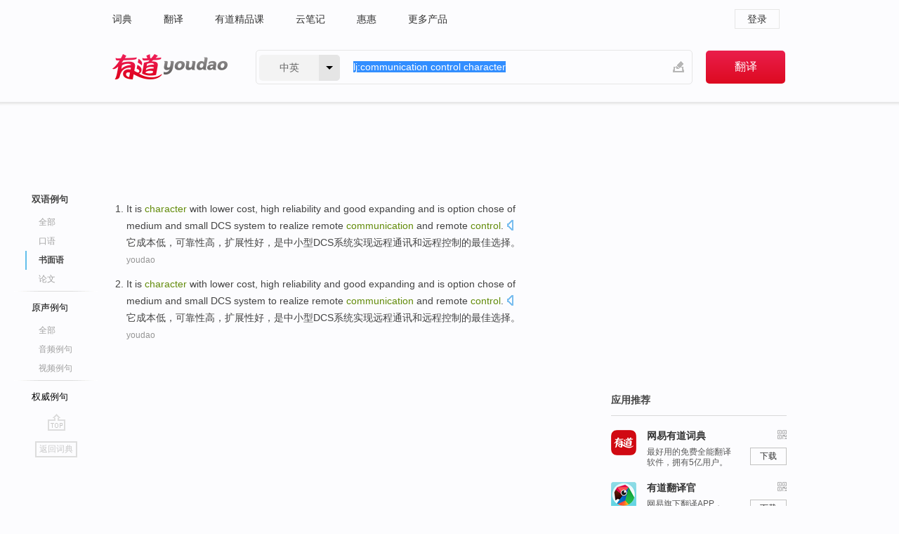

--- FILE ---
content_type: text/html; charset=utf-8
request_url: http://dict.youdao.com/example/written/communication_control_character/
body_size: 5946
content:
<!DOCTYPE html>
                                    


						<html xmlns="http://www.w3.org/1999/xhtml" class="ua-ch ua-ch-131 ua-wk ua-mac os x">
<head>
    <meta name="baidu_union_verify" content="b3b78fbb4a7fb8c99ada6de72aac8a0e">
    <meta http-equiv="Content-Type" content="text/html; charset=UTF-8">

    
<meta name="keywords" content="communication control character"/>

<title>communication control character_书面语例句</title>
<link rel="shortcut icon" href="https://shared-https.ydstatic.com/images/favicon.ico" type="image/x-icon"/>


<link href="https://shared.ydstatic.com/dict/v2016/result/160621/result-min.css" rel="stylesheet" type="text/css"/>
<link href="https://shared.ydstatic.com/dict/v2016/result/pad.css" media="screen and (orientation: portrait), screen and (orientation: landscape)" rel="stylesheet" type="text/css">
<link rel="canonical" href="http://dict.youdao.com/example/written/communication_control_character/"/>
<link rel="search" type="application/opensearchdescription+xml" title="Yodao Dict" href="plugins/search-provider.xml"/>
<script type='text/javascript' src='https://shared.ydstatic.com/js/jquery/jquery-1.8.2.min.js'></script>
</head>
<body class="t0">
<!-- 搜索框开始 -->
    <div id="doc" style="position:relative;zoom:1;">
    <div class="c-topbar-wrapper">
        <div class="c-topbar c-subtopbar">
            <div id="nav" class="c-snav">
                <a class="topnav" href="http://dict.youdao.com/?keyfrom=dict2.top" target="_blank">词典</a><a class="topnav" href="http://fanyi.youdao.com/?keyfrom=dict2.top" target="_blank">翻译</a><a class="topnav" href="https://ke.youdao.com/?keyfrom=dict2.top" target="_blank">有道精品课</a><a class="topnav" href="http://note.youdao.com/?keyfrom=dict2.top" target="_blank">云笔记</a><a class="topnav" href="http://www.huihui.cn/?keyfrom=dict2.top" target="_blank">惠惠</a><a class="topnav" href="http://www.youdao.com/about/productlist.html?keyfrom=dict2.top" target="_blank">更多产品</a>
            </div>
                        <div class="c-sust">
                                                

                                    <a hidefocus="true" class="login" href="http://account.youdao.com/login?service=dict&back_url=http%3A%2F%2Fdict.youdao.com%2Fsearch%3Fq%3Dlj%253Acommunication%2Bcontrol%2Bcharacter%26tab%3D%23keyfrom%3D%24%7Bkeyfrom%7D" rel="nofollow">登录</a>
                            </div>
        </div>
        <div class="c-header">
            <a class="c-logo" href="/">有道 - 网易旗下搜索</a>
            <form id="f"  method="get" action="/search" class="c-fm-w" node-type="search">
                <div id="langSelector" class="langSelector">
                                                                                                                                            <span id="langText" class="langText">中英</span><span class="aca">▼</span><span class="arrow"></span>
                    <input type="hidden" id="le" name="le" value="eng" />
                </div>
                <span class="s-inpt-w">
                    <input type="text" class="s-inpt" autocomplete="off" name="q" id="query" onmouseover="this.focus()" onfocus="this.select()" value="lj:communication control character"/>
                    <input type="hidden" name="tab" value=""/>
                    <input type="hidden" name="keyfrom" value="dict2.top"/>
                    <span id="hnwBtn" class="hand-write"></span>
                    </span><input type="submit" class="s-btn" value="翻译"/>
            </form>
        </div>
    </div>

<!-- 搜索框结束 -->

<!-- 内容区域 -->
<div id="scontainer">
<div id="container">
    <div id="topImgAd">
    </div>
    <div id="results">
                    	    	<div id="result_navigator" class="result_navigator">
		<ul class="sub-catalog example-group">
                            <h3 class="bilingual catalog-selected">
                    <a hidefocus="true" rel="#bilingual" >双语例句</a>
                </h3>
            							                                    <li class="sub1_all">
                        <a class="search-js" hidefocus="true"  href="/example/communication_control_character/#keyfrom=dict.sentence.details.all"  title="communication control character的全部例句">全部</a>
                    </li>
                         		                    <li class="spoken">
                        <a class="search-js" hidefocus="true" href="/example/oral/communication_control_character/#keyfrom=dict.sentence.details.kouyu"  title="communication control character的口语例句">口语</a>
                    </li>
                         		                    <li class="written sub-catalog-selected">
                        <a hidefoucus="true">书面语</a>
                    </li>
                         		                    <li class="thesis">
                        <a class="search-js" hidefocus="true" href="/example/paper/communication_control_character/#keyfrom=dict.sentence.details.lunwen"  title="communication control character的论文例句">论文</a>
                    </li>
                            							<li class="split"></li>
                                    <h3 class="originalSound">
                        <a hidefocus="true" rel="#originalSound" href="/example/mdia/communication_control_character/#keyfrom=dict.sentences.tabmdia">原声例句</a>
                    </h3>
                				           			          		                                    <li class="sub_3_all">
                        <a class="search-js" hidefocus="true" href="/example/mdia/communication_control_character/#keyfrom=dict.main.sentence.mdia.all">全部</a>
                    </li>
                				                    <li class="music">
                        <a class="search-js" hidefocus="true" href="/example/mdia/audio/communication_control_character/#keyfrom=dict.main.sentence.mdia.audio">音频例句</a>
                    </li>
                				                    <li class="video">
                        <a class="search-js" hidefocus="true" href="/example/mdia/video/communication_control_character/#keyfrom=dict.main.sentence.mdia.video">视频例句</a>
                    </li>
                                <li class="split"></li>
                                    <h3 class="authority">
                        <a hidefocus="true" rel="#authority" href="/example/auth/communication_control_character/#keyfrom=dict.sentences.tabauth">权威例句</a>
                    </h3>
                					</ul>
		<a href="#" class="go-top log-js" hidefocus="true" data-4log="sentence.nav.top">go top</a>
                <a href="/w/communication_control_character/" onmousedown="return rwt(this, '/search?q=communication+control+character&tab=chn&le=eng&keyfrom=dict.navigation')" class="back-to-dict" title="返回词典">返回词典</a>
	</div>
                <!-- 结果内容 -->
                            <div id="results-contents" class="results-content">
                                                          
                                    
<div id="examples_sentences" class="trans-wrapper">
                	<div id="bilingual" class="trans-container  tab-content" style="display:block">
        		                                               		           		    
		        <ul class="ol">
				    				    		         		
		          					          
		          			                            				          						        				          							        	<li>
				           		<p><span id="src_0_0" onmouseover="hlgt('#src_0_0,#tran_0_0')" onmouseout="unhlgt('#src_0_0,#tran_0_0')">It</span><span> is <b>character</b> with </span><span id="src_0_1" onmouseover="hlgt('#src_0_1,#tran_0_3')" onmouseout="unhlgt('#src_0_1,#tran_0_3')">lower</span><span> </span><span id="src_0_2" onmouseover="hlgt('#src_0_2,#tran_0_2')" onmouseout="unhlgt('#src_0_2,#tran_0_2')">cost</span><span>, </span><span id="src_0_3" onmouseover="hlgt('#src_0_3,#tran_0_4')" onmouseout="unhlgt('#src_0_3,#tran_0_4')">high reliability</span><span> and </span><span>good expanding</span><span> and </span><span id="src_0_5" onmouseover="hlgt('#src_0_5,#tran_0_5')" onmouseout="unhlgt('#src_0_5,#tran_0_5')">is</span><span> option </span><span id="src_0_6" onmouseover="hlgt('#src_0_6,#tran_0_6')" onmouseout="unhlgt('#src_0_6,#tran_0_6')">chose</span><span> </span><span id="src_0_7" onmouseover="hlgt('#src_0_7,#tran_0_15')" onmouseout="unhlgt('#src_0_7,#tran_0_15')">of</span><span> </span><span id="src_0_8" onmouseover="hlgt('#src_0_8,#tran_0_14')" onmouseout="unhlgt('#src_0_8,#tran_0_14')">medium</span><span> and small </span><span id="src_0_9" onmouseover="hlgt('#src_0_9,#tran_0_7')" onmouseout="unhlgt('#src_0_9,#tran_0_7')">DCS</span><span> </span><span id="src_0_10" onmouseover="hlgt('#src_0_10,#tran_0_8')" onmouseout="unhlgt('#src_0_10,#tran_0_8')">system</span><span> to </span><span id="src_0_11" onmouseover="hlgt('#src_0_11,#tran_0_9')" onmouseout="unhlgt('#src_0_11,#tran_0_9')">realize</span><span> </span><span id="src_0_12" onmouseover="hlgt('#src_0_12,#tran_0_10')" onmouseout="unhlgt('#src_0_12,#tran_0_10')">remote</span><span> </span><span id="src_0_13" onmouseover="hlgt('#src_0_13,#tran_0_11')" onmouseout="unhlgt('#src_0_13,#tran_0_11')"><b>communication</b></span><span> </span><span id="src_0_14" onmouseover="hlgt('#src_0_14,#tran_0_12')" onmouseout="unhlgt('#src_0_14,#tran_0_12')">and</span><span> </span><span id="src_0_15" onmouseover="hlgt('#src_0_15,#tran_0_13')" onmouseout="unhlgt('#src_0_15,#tran_0_13')">remote</span><span> <b>control</b>.</span>
						        										 	<a class="sp dictvoice voice-js log-js" title="点击发音" href="#" data-rel="It+is+character+with+lower+cost%2C+high+reliability+and+good+expanding+and+is+option+chose+of+medium+and+small+DCS+system+to+realize+remote+communication+and+remote+control.&le=eng" data-4log='dict.sentence.blng'></a>
						        					            	</p>

				            	<p><span id="tran_0_0" onmouseover="hlgt('#src_0_0,#tran_0_0')" onmouseout="unhlgt('#src_0_0,#tran_0_0')">它</span><span id="tran_0_2" onmouseover="hlgt('#src_0_2,#tran_0_2')" onmouseout="unhlgt('#src_0_2,#tran_0_2')">成本</span><span id="tran_0_3" onmouseover="hlgt('#src_0_1,#tran_0_3')" onmouseout="unhlgt('#src_0_1,#tran_0_3')">低</span><span>，可靠性</span><span id="tran_0_4" onmouseover="hlgt('#src_0_3,#tran_0_4')" onmouseout="unhlgt('#src_0_3,#tran_0_4')">高</span><span>，</span><span id="tran_0_5" onmouseover="hlgt('#src_0_5,#tran_0_5')" onmouseout="unhlgt('#src_0_5,#tran_0_5')">扩展性</span><span>好，</span><span id="tran_0_6" onmouseover="hlgt('#src_0_6,#tran_0_6')" onmouseout="unhlgt('#src_0_6,#tran_0_6')">是</span><span id="tran_0_7" onmouseover="hlgt('#src_0_9,#tran_0_7')" onmouseout="unhlgt('#src_0_9,#tran_0_7')">中小型</span><span id="tran_0_8" onmouseover="hlgt('#src_0_10,#tran_0_8')" onmouseout="unhlgt('#src_0_10,#tran_0_8')">DCS</span><span id="tran_0_9" onmouseover="hlgt('#src_0_11,#tran_0_9')" onmouseout="unhlgt('#src_0_11,#tran_0_9')">系统</span><span id="tran_0_10" onmouseover="hlgt('#src_0_12,#tran_0_10')" onmouseout="unhlgt('#src_0_12,#tran_0_10')">实现</span><span id="tran_0_11" onmouseover="hlgt('#src_0_13,#tran_0_11')" onmouseout="unhlgt('#src_0_13,#tran_0_11')">远程</span><span id="tran_0_12" onmouseover="hlgt('#src_0_14,#tran_0_12')" onmouseout="unhlgt('#src_0_14,#tran_0_12')">通讯</span><span id="tran_0_13" onmouseover="hlgt('#src_0_15,#tran_0_13')" onmouseout="unhlgt('#src_0_15,#tran_0_13')">和</span><span>远程控制</span><span id="tran_0_14" onmouseover="hlgt('#src_0_8,#tran_0_14')" onmouseout="unhlgt('#src_0_8,#tran_0_14')">的</span><span>最佳</span><span id="tran_0_15" onmouseover="hlgt('#src_0_7,#tran_0_15')" onmouseout="unhlgt('#src_0_7,#tran_0_15')">选择</span><span>。</span>
								    				            	</p>
				 	    						                 	<p class="example-via"><a>youdao</a></p>
				            					            						        	</li>
		         		 		        			         		
		          					          
		          			                            				          						        				          							        	<li>
				           		<p><span id="src_0_0" onmouseover="hlgt('#src_0_0,#tran_0_0')" onmouseout="unhlgt('#src_0_0,#tran_0_0')">It</span><span> is <b>character</b> with </span><span id="src_0_1" onmouseover="hlgt('#src_0_1,#tran_0_3')" onmouseout="unhlgt('#src_0_1,#tran_0_3')">lower</span><span> </span><span id="src_0_2" onmouseover="hlgt('#src_0_2,#tran_0_2')" onmouseout="unhlgt('#src_0_2,#tran_0_2')">cost</span><span>, </span><span id="src_0_3" onmouseover="hlgt('#src_0_3,#tran_0_4')" onmouseout="unhlgt('#src_0_3,#tran_0_4')">high reliability</span><span> and </span><span>good expanding</span><span> and </span><span id="src_0_5" onmouseover="hlgt('#src_0_5,#tran_0_5')" onmouseout="unhlgt('#src_0_5,#tran_0_5')">is</span><span> option </span><span id="src_0_6" onmouseover="hlgt('#src_0_6,#tran_0_6')" onmouseout="unhlgt('#src_0_6,#tran_0_6')">chose</span><span> </span><span id="src_0_7" onmouseover="hlgt('#src_0_7,#tran_0_15')" onmouseout="unhlgt('#src_0_7,#tran_0_15')">of</span><span> </span><span id="src_0_8" onmouseover="hlgt('#src_0_8,#tran_0_14')" onmouseout="unhlgt('#src_0_8,#tran_0_14')">medium</span><span> and small </span><span id="src_0_9" onmouseover="hlgt('#src_0_9,#tran_0_7')" onmouseout="unhlgt('#src_0_9,#tran_0_7')">DCS</span><span> </span><span id="src_0_10" onmouseover="hlgt('#src_0_10,#tran_0_8')" onmouseout="unhlgt('#src_0_10,#tran_0_8')">system</span><span> to </span><span id="src_0_11" onmouseover="hlgt('#src_0_11,#tran_0_9')" onmouseout="unhlgt('#src_0_11,#tran_0_9')">realize</span><span> </span><span id="src_0_12" onmouseover="hlgt('#src_0_12,#tran_0_10')" onmouseout="unhlgt('#src_0_12,#tran_0_10')">remote</span><span> </span><span id="src_0_13" onmouseover="hlgt('#src_0_13,#tran_0_11')" onmouseout="unhlgt('#src_0_13,#tran_0_11')"><b>communication</b></span><span> </span><span id="src_0_14" onmouseover="hlgt('#src_0_14,#tran_0_12')" onmouseout="unhlgt('#src_0_14,#tran_0_12')">and</span><span> </span><span id="src_0_15" onmouseover="hlgt('#src_0_15,#tran_0_13')" onmouseout="unhlgt('#src_0_15,#tran_0_13')">remote</span><span> <b>control</b>.</span>
						        										 	<a class="sp dictvoice voice-js log-js" title="点击发音" href="#" data-rel="It+is+character+with+lower+cost%2C+high+reliability+and+good+expanding+and+is+option+chose+of+medium+and+small+DCS+system+to+realize+remote+communication+and+remote+control.&le=eng" data-4log='dict.sentence.blng'></a>
						        					            	</p>

				            	<p><span id="tran_0_0" onmouseover="hlgt('#src_0_0,#tran_0_0')" onmouseout="unhlgt('#src_0_0,#tran_0_0')">它</span><span id="tran_0_2" onmouseover="hlgt('#src_0_2,#tran_0_2')" onmouseout="unhlgt('#src_0_2,#tran_0_2')">成本</span><span id="tran_0_3" onmouseover="hlgt('#src_0_1,#tran_0_3')" onmouseout="unhlgt('#src_0_1,#tran_0_3')">低</span><span>，可靠性</span><span id="tran_0_4" onmouseover="hlgt('#src_0_3,#tran_0_4')" onmouseout="unhlgt('#src_0_3,#tran_0_4')">高</span><span>，</span><span id="tran_0_5" onmouseover="hlgt('#src_0_5,#tran_0_5')" onmouseout="unhlgt('#src_0_5,#tran_0_5')">扩展性</span><span>好，</span><span id="tran_0_6" onmouseover="hlgt('#src_0_6,#tran_0_6')" onmouseout="unhlgt('#src_0_6,#tran_0_6')">是</span><span id="tran_0_7" onmouseover="hlgt('#src_0_9,#tran_0_7')" onmouseout="unhlgt('#src_0_9,#tran_0_7')">中小型</span><span id="tran_0_8" onmouseover="hlgt('#src_0_10,#tran_0_8')" onmouseout="unhlgt('#src_0_10,#tran_0_8')">DCS</span><span id="tran_0_9" onmouseover="hlgt('#src_0_11,#tran_0_9')" onmouseout="unhlgt('#src_0_11,#tran_0_9')">系统</span><span id="tran_0_10" onmouseover="hlgt('#src_0_12,#tran_0_10')" onmouseout="unhlgt('#src_0_12,#tran_0_10')">实现</span><span id="tran_0_11" onmouseover="hlgt('#src_0_13,#tran_0_11')" onmouseout="unhlgt('#src_0_13,#tran_0_11')">远程</span><span id="tran_0_12" onmouseover="hlgt('#src_0_14,#tran_0_12')" onmouseout="unhlgt('#src_0_14,#tran_0_12')">通讯</span><span id="tran_0_13" onmouseover="hlgt('#src_0_15,#tran_0_13')" onmouseout="unhlgt('#src_0_15,#tran_0_13')">和</span><span>远程控制</span><span id="tran_0_14" onmouseover="hlgt('#src_0_8,#tran_0_14')" onmouseout="unhlgt('#src_0_8,#tran_0_14')">的</span><span>最佳</span><span id="tran_0_15" onmouseover="hlgt('#src_0_7,#tran_0_15')" onmouseout="unhlgt('#src_0_7,#tran_0_15')">选择</span><span>。</span>
								    				            	</p>
				 	    						                 	<p class="example-via"><a>youdao</a></p>
				            					            						        	</li>
		         		 		        	 		        </ul>
                 </div>
</div>
                                
                                    </div>
    </div>
                    

<div id="ads" class="ads">
  <div id="dict-inter" class="dict-inter">
      </div>
  <div id="baidu-adv"></div>
  
  <div id="follow" class="follow">
    <p class="hd">应用推荐</p>
    <div class="bd">
      <iframe src="https://c.youdao.com/www/app.html" frameborder="0"></iframe>
    </div>
  </div>
</div>

                            <div id="rel-search" class="rel-search">

            </div>
                <div id="pronounce">
            <div class="alpha-bg"></div>
            <div class="pr-content">
                $firstVoiceSent
                <div class="pr-source">- 来自原声例句</div>
            </div>
        </div>
</div>
<div class="c-bsearch" style="zoom:1;">
</div>
</div>
<!-- 内容区域 -->

<div id="c_footer">
  <div class="wrap">
            <a href="http://www.youdao.com/about/" rel="nofollow">关于有道</a>
        <a href="http://ir.youdao.com/" rel="nofollow">Investors</a>
        <a href="http://dsp.youdao.com/?keyfrom=dict2.top" rel="nofollow">有道智选</a>
        <a href="http://i.youdao.com/?keyfrom=dict2.top" rel="nofollow">官方博客</a>
        <a href="http://techblog.youdao.com/?keyfrom=dict2.top" rel="nofollow">技术博客</a>
        <a href="http://campus.youdao.com/index.php?t1=index?keyfrom=dict2.top" rel="nofollow">诚聘英才</a>
        <a href="http://shared.youdao.com/www/contactus-page.html?keyfrom=dict2.top" rel="nofollow">联系我们</a>
        <a href="https://dict.youdao.com/map/index.html?keyfrom=dict2.top">站点地图</a>
        <a href="http://www.12377.cn/?keyfrom=dict2.top" rel="nofollow">网络举报</a>
    <span class="c_fcopyright">&copy; 2026 网易公司 <a href="http://www.youdao.com/terms/privacy.html?keyfrom=dict2.top" rel="nofollow">隐私政策</a> <a href="http://www.youdao.com/terms/index.html?keyfrom=dict2.top" rel="nofollow">服务条款</a> 京ICP证080268号 <a href="http://beian.miit.gov.cn" rel="nofollow">京ICP备10005211号</a></span>
  </div>
</div>
</div>
<div id="langSelection" class="pm">
    <ul>
        <li><a href="#" rel="eng" class="current">中英</a></li>
        <li><a href="#" rel="fr">中法</a></li>
        <li><a href="#" rel="ko">中韩</a></li>
        <li><a href="#" rel="jap">中日</a></li>
    </ul>
</div>

<div id="handWrite" class="pm" style="display:none;">
    <object width="346" height="216" type="application/x-shockwave-flash" id="hnw" data="https://shared.ydstatic.com/dict/v5.16/swf/Hnw.swf">
        <param name="movie" value="https://shared.ydstatic.com/dict/v5.16/swf/Hnw.swf"/>
        <param name="menu" value="false"/>
        <param name="allowScriptAccess" value="always"/>
    </object>
</div>

<div id="researchZoon" class="pm">
    <div class="title">小调查</div>
    <div class="zoo-content">
        请问您想要如何调整此模块？
        <p><input id="upIt" type="radio" name="researchBox" value="up"><label for="upIt">模块上移</label></p>
        <p><input id="downIt" type="radio" name="researchBox" value="down"><label for="downIt">模块下移</label></p>
        <p><input id="dontmove" type="radio" name="researchBox" value="stay"><label for="dontmove">不移动</label></p>
        <div>感谢您的反馈，我们会尽快进行适当修改！</div>
        <a href="http://survey2.163.com/html/webdict_survey_reorder/paper.html" target="_blank" style="text-decoration: underline;" rel="nofollow">进来说说原因吧</a>
        <a href="javascript:void(0);" class="submitResult" rel="nofollow">确定</a>
    </div>
</div>

<div id="researchZoon21" class="pm">
    <div class="title">小调查</div>
    <div class="zoo-content">
        请问您想要如何调整此模块？
        <p><input id="upIt21" type="radio" name="researchBox" value="up"><label for="upIt21">模块上移</label></p>
        <p><input id="downIt21" type="radio" name="researchBox" value="down"><label for="downIt21">模块下移</label></p>
        <p><input id="dontmove21" type="radio" name="researchBox" value="stay"><label for="dontmove21">不移动</label></p>
        <div>感谢您的反馈，我们会尽快进行适当修改！</div>
        <a href="http://survey2.163.com/html/webdict_survey_reorder/paper.html" target="_blank" style="text-decoration: underline;" rel="nofollow">进来说说原因吧</a>
        <a href="javascript:void(0);" class="submitResult" rel="nofollow">确定</a>
    </div>
</div>

<div id="editwordform" style="display:none;">
    <h3>修改单词</h3>
    <a href="javascript:void(0);" id="close-editwordform"></a>
    <form method="post" >
        <label for="wordbook-word">单词</label>
        <input id="wordbook-word" type="text" value="" name="word" autocomplete="off" /><span><a id="delword" href="javascript:void(0);">从单词本中删除</a></span>
        <label for="wordbook-phonetic">音标</label>
        <input id="wordbook-phonetic" type="text" value="" name="phonetic" />
        <label for="wordbook-desc">解释</label>
        <textarea id="wordbook-desc" name="desc" ></textarea>
        <label style="color:blue;">更多（可不填）</label>
        <label for="wordbook-tags">分类</label><input id="wordbook-tags" type="text" value="" name="tags" autocomplete="off" />
        <ul id="tag-select-list">
        </ul>
        <div style="text-align:center;"><a id="openwordbook" href="/wordbook/wordlist?keyfrom=smallpic" target="_blank">打开单词本</a><a id="addword" href="javascript:void(0);">提交</a></div>
    </form>
</div>

<script type="text/javascript" src="https://shared.ydstatic.com/dict/v2016/160525/autocomplete_json.js"></script>
<script type="text/javascript">
    var global = {
        fromVm:{
            searchDomain:'youdao.com'
        }
    };


    function rwt(a, newlink) {
        try {
            if (a === window) {
                a = window.event.srcElement;
                while (a) {
                    if (a.href)
                        break;
                    a = a.parentNode
                }
            }
            a.href = newlink;
            a.onmousedown = ""
        } catch (p) {
        }
        return true
    }
</script>

<script type="text/javascript" src="https://c.youdao.com/dict/activity/ad/result-min.js"></script>
<script>
var _rlog = _rlog || [];
_rlog.push(["_setAccount" , "dictweb"]);
_rlog.push(["_addPost" , "page" , "search"]);
_rlog.push(["_addPost" , "q" , "lj:communication control character"]);
</script>
<script defer src="https://shared.ydstatic.com/js/rlog/v1.js"></script>
</body>
</html>
